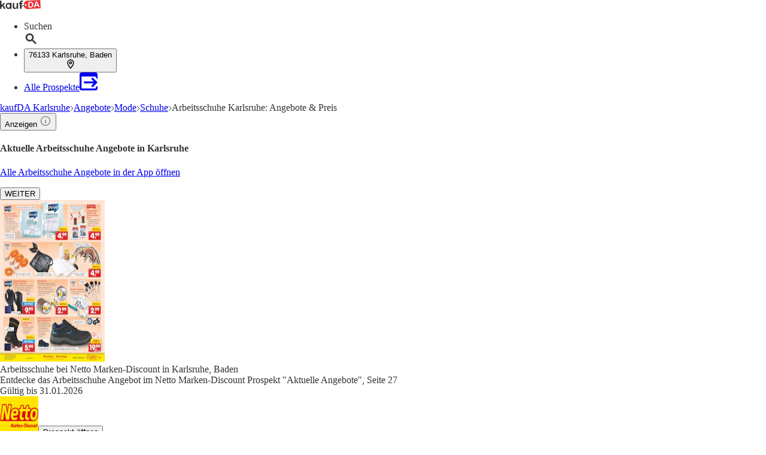

--- FILE ---
content_type: text/javascript
request_url: https://web-user-sdk.bonial.global/67f391694fd0cfa6101aba87d6731357999827e7/vendor-DD5rzQkd.js
body_size: 8316
content:
function e(e){return e&&e.__esModule&&Object.prototype.hasOwnProperty.call(e,"default")?e.default:e}var t,r={};var n=function(){if(t)return r;t=1;var e=Object.prototype.hasOwnProperty;function n(e){try{return decodeURIComponent(e.replace(/\+/g," "))}catch(e){return null}}function i(e){try{return encodeURIComponent(e)}catch(e){return null}}return r.stringify=function(t,r){r=r||"";var n,o,a=[];for(o in"string"!=typeof r&&(r="?"),t)if(e.call(t,o)){if((n=t[o])||null!=n&&!isNaN(n)||(n=""),o=i(o),n=i(n),null===o||null===n)continue;a.push(o+"="+n)}return a.length?r+a.join("&"):""},r.parse=function(e){for(var t,r=/([^=?#&]+)=?([^&]*)/g,i={};t=r.exec(e);){var o=n(t[1]),a=n(t[2]);null===o||null===a||o in i||(i[o]=a)}return i},r}();const i=e=>{let t;const r=new Set,n=(e,n)=>{const i="function"==typeof e?e(t):e;if(!Object.is(i,t)){const e=t;t=(null!=n?n:"object"!=typeof i||null===i)?i:Object.assign({},t,i),r.forEach((r=>r(t,e)))}},i=()=>t,o={setState:n,getState:i,getInitialState:()=>a,subscribe:e=>(r.add(e),()=>r.delete(e))},a=t=e(n,i,o);return o},o=e=>e?i(e):i;function a(e){return{all:e=e||new Map,on:function(t,r){var n=e.get(t);n?n.push(r):e.set(t,[r])},off:function(t,r){var n=e.get(t);n&&(r?n.splice(n.indexOf(r)>>>0,1):e.set(t,[]))},emit:function(t,r){var n=e.get(t);n&&n.slice().map((function(e){e(r)})),(n=e.get("*"))&&n.slice().map((function(e){e(t,r)}))}}}var s,u;var c=function(){if(u)return s;u=1;var e=function(e){return function(e){return!!e&&"object"==typeof e}(e)&&!function(e){var r=Object.prototype.toString.call(e);return"[object RegExp]"===r||"[object Date]"===r||function(e){return e.$$typeof===t}(e)}(e)},t="function"==typeof Symbol&&Symbol.for?Symbol.for("react.element"):60103;function r(e,t){return!1!==t.clone&&t.isMergeableObject(e)?c((r=e,Array.isArray(r)?[]:{}),e,t):e;var r}function n(e,t,n){return e.concat(t).map((function(e){return r(e,n)}))}function i(e){return Object.keys(e).concat(function(e){return Object.getOwnPropertySymbols?Object.getOwnPropertySymbols(e).filter((function(t){return Object.propertyIsEnumerable.call(e,t)})):[]}(e))}function o(e,t){try{return t in e}catch(e){return!1}}function a(e,t,n){var a={};return n.isMergeableObject(e)&&i(e).forEach((function(t){a[t]=r(e[t],n)})),i(t).forEach((function(i){(function(e,t){return o(e,t)&&!(Object.hasOwnProperty.call(e,t)&&Object.propertyIsEnumerable.call(e,t))})(e,i)||(o(e,i)&&n.isMergeableObject(t[i])?a[i]=function(e,t){if(!t.customMerge)return c;var r=t.customMerge(e);return"function"==typeof r?r:c}(i,n)(e[i],t[i],n):a[i]=r(t[i],n))})),a}function c(t,i,o){(o=o||{}).arrayMerge=o.arrayMerge||n,o.isMergeableObject=o.isMergeableObject||e,o.cloneUnlessOtherwiseSpecified=r;var s=Array.isArray(i);return s===Array.isArray(t)?s?o.arrayMerge(t,i,o):a(t,i,o):r(i,o)}return c.all=function(e,t){if(!Array.isArray(e))throw new Error("first argument should be an array");return e.reduce((function(e,r){return c(e,r,t)}),{})},s=c}(),d=e(c);const f=[];for(let e=0;e<256;++e)f.push((e+256).toString(16).slice(1));let l;const b=new Uint8Array(16);var g={randomUUID:"undefined"!=typeof crypto&&crypto.randomUUID&&crypto.randomUUID.bind(crypto)};function p(e,t,r){const n=(e=e||{}).random??e.rng?.()??function(){if(!l){if("undefined"==typeof crypto||!crypto.getRandomValues)throw new Error("crypto.getRandomValues() not supported. See https://github.com/uuidjs/uuid#getrandomvalues-not-supported");l=crypto.getRandomValues.bind(crypto)}return l(b)}();if(n.length<16)throw new Error("Random bytes length must be >= 16");return n[6]=15&n[6]|64,n[8]=63&n[8]|128,function(e,t=0){return(f[e[t+0]]+f[e[t+1]]+f[e[t+2]]+f[e[t+3]]+"-"+f[e[t+4]]+f[e[t+5]]+"-"+f[e[t+6]]+f[e[t+7]]+"-"+f[e[t+8]]+f[e[t+9]]+"-"+f[e[t+10]]+f[e[t+11]]+f[e[t+12]]+f[e[t+13]]+f[e[t+14]]+f[e[t+15]]).toLowerCase()}(n)}function h(e,t,r){return g.randomUUID&&!e?g.randomUUID():p(e)}var m,M={exports:{}};var v=e((m||(m=1,M.exports=function(e){var t={};function r(n){if(t[n])return t[n].exports;var i=t[n]={i:n,l:!1,exports:{}};return e[n].call(i.exports,i,i.exports,r),i.l=!0,i.exports}return r.m=e,r.c=t,r.d=function(e,t,n){r.o(e,t)||Object.defineProperty(e,t,{enumerable:!0,get:n})},r.r=function(e){"undefined"!=typeof Symbol&&Symbol.toStringTag&&Object.defineProperty(e,Symbol.toStringTag,{value:"Module"}),Object.defineProperty(e,"__esModule",{value:!0})},r.t=function(e,t){if(1&t&&(e=r(e)),8&t)return e;if(4&t&&"object"==typeof e&&e&&e.__esModule)return e;var n=Object.create(null);if(r.r(n),Object.defineProperty(n,"default",{enumerable:!0,value:e}),2&t&&"string"!=typeof e)for(var i in e)r.d(n,i,function(t){return e[t]}.bind(null,i));return n},r.n=function(e){var t=e&&e.__esModule?function(){return e.default}:function(){return e};return r.d(t,"a",t),t},r.o=function(e,t){return Object.prototype.hasOwnProperty.call(e,t)},r.p="",r(r.s=90)}({17:function(e,t,r){t.__esModule=!0,t.default=void 0;var n=r(18),i=function(){function e(){}return e.getFirstMatch=function(e,t){var r=t.match(e);return r&&r.length>0&&r[1]||""},e.getSecondMatch=function(e,t){var r=t.match(e);return r&&r.length>1&&r[2]||""},e.matchAndReturnConst=function(e,t,r){if(e.test(t))return r},e.getWindowsVersionName=function(e){switch(e){case"NT":return"NT";case"XP":case"NT 5.1":return"XP";case"NT 5.0":return"2000";case"NT 5.2":return"2003";case"NT 6.0":return"Vista";case"NT 6.1":return"7";case"NT 6.2":return"8";case"NT 6.3":return"8.1";case"NT 10.0":return"10";default:return}},e.getMacOSVersionName=function(e){var t=e.split(".").splice(0,2).map((function(e){return parseInt(e,10)||0}));t.push(0);var r=t[0],n=t[1];if(10===r)switch(n){case 5:return"Leopard";case 6:return"Snow Leopard";case 7:return"Lion";case 8:return"Mountain Lion";case 9:return"Mavericks";case 10:return"Yosemite";case 11:return"El Capitan";case 12:return"Sierra";case 13:return"High Sierra";case 14:return"Mojave";case 15:return"Catalina";default:return}switch(r){case 11:return"Big Sur";case 12:return"Monterey";case 13:return"Ventura";case 14:return"Sonoma";case 15:return"Sequoia";default:return}},e.getAndroidVersionName=function(e){var t=e.split(".").splice(0,2).map((function(e){return parseInt(e,10)||0}));if(t.push(0),!(1===t[0]&&t[1]<5))return 1===t[0]&&t[1]<6?"Cupcake":1===t[0]&&t[1]>=6?"Donut":2===t[0]&&t[1]<2?"Eclair":2===t[0]&&2===t[1]?"Froyo":2===t[0]&&t[1]>2?"Gingerbread":3===t[0]?"Honeycomb":4===t[0]&&t[1]<1?"Ice Cream Sandwich":4===t[0]&&t[1]<4?"Jelly Bean":4===t[0]&&t[1]>=4?"KitKat":5===t[0]?"Lollipop":6===t[0]?"Marshmallow":7===t[0]?"Nougat":8===t[0]?"Oreo":9===t[0]?"Pie":void 0},e.getVersionPrecision=function(e){return e.split(".").length},e.compareVersions=function(t,r,n){void 0===n&&(n=!1);var i=e.getVersionPrecision(t),o=e.getVersionPrecision(r),a=Math.max(i,o),s=0,u=e.map([t,r],(function(t){var r=a-e.getVersionPrecision(t),n=t+new Array(r+1).join(".0");return e.map(n.split("."),(function(e){return new Array(20-e.length).join("0")+e})).reverse()}));for(n&&(s=a-Math.min(i,o)),a-=1;a>=s;){if(u[0][a]>u[1][a])return 1;if(u[0][a]===u[1][a]){if(a===s)return 0;a-=1}else if(u[0][a]<u[1][a])return-1}},e.map=function(e,t){var r,n=[];if(Array.prototype.map)return Array.prototype.map.call(e,t);for(r=0;r<e.length;r+=1)n.push(t(e[r]));return n},e.find=function(e,t){var r,n;if(Array.prototype.find)return Array.prototype.find.call(e,t);for(r=0,n=e.length;r<n;r+=1){var i=e[r];if(t(i,r))return i}},e.assign=function(e){for(var t,r,n=e,i=arguments.length,o=new Array(i>1?i-1:0),a=1;a<i;a++)o[a-1]=arguments[a];if(Object.assign)return Object.assign.apply(Object,[e].concat(o));var s=function(){var e=o[t];"object"==typeof e&&null!==e&&Object.keys(e).forEach((function(t){n[t]=e[t]}))};for(t=0,r=o.length;t<r;t+=1)s();return e},e.getBrowserAlias=function(e){return n.BROWSER_ALIASES_MAP[e]},e.getBrowserTypeByAlias=function(e){return n.BROWSER_MAP[e]||""},e}();t.default=i,e.exports=t.default},18:function(e,t,r){t.__esModule=!0,t.ENGINE_MAP=t.OS_MAP=t.PLATFORMS_MAP=t.BROWSER_MAP=t.BROWSER_ALIASES_MAP=void 0,t.BROWSER_ALIASES_MAP={AmazonBot:"amazonbot","Amazon Silk":"amazon_silk","Android Browser":"android",BaiduSpider:"baiduspider",Bada:"bada",BingCrawler:"bingcrawler",BlackBerry:"blackberry","ChatGPT-User":"chatgpt_user",Chrome:"chrome",ClaudeBot:"claudebot",Chromium:"chromium",Diffbot:"diffbot",DuckDuckBot:"duckduckbot",Electron:"electron",Epiphany:"epiphany",FacebookExternalHit:"facebookexternalhit",Firefox:"firefox",Focus:"focus",Generic:"generic","Google Search":"google_search",Googlebot:"googlebot",GPTBot:"gptbot","Internet Explorer":"ie",InternetArchiveCrawler:"internetarchivecrawler","K-Meleon":"k_meleon",LibreWolf:"librewolf",Maxthon:"maxthon","Meta-ExternalAds":"meta_externalads","Meta-ExternalAgent":"meta_externalagent","Meta-ExternalFetcher":"meta_externalfetcher","Meta-WebIndexer":"meta_webindexer","Microsoft Edge":"edge","MZ Browser":"mz","NAVER Whale Browser":"naver","OAI-SearchBot":"oai_searchbot",Omgilibot:"omgilibot",Opera:"opera","Opera Coast":"opera_coast","Pale Moon":"pale_moon",PerplexityBot:"perplexitybot","Perplexity-User":"perplexity_user",PhantomJS:"phantomjs",PingdomBot:"pingdombot",Puffin:"puffin",QQ:"qq",QQLite:"qqlite",QupZilla:"qupzilla",Roku:"roku",Safari:"safari",Sailfish:"sailfish","Samsung Internet for Android":"samsung_internet",SeaMonkey:"seamonkey",Sleipnir:"sleipnir","Sogou Browser":"sogou",Swing:"swing",Tizen:"tizen","UC Browser":"uc",Vivaldi:"vivaldi","WebOS Browser":"webos",WeChat:"wechat",YahooSlurp:"yahooslurp","Yandex Browser":"yandex",YandexBot:"yandexbot",YouBot:"youbot"},t.BROWSER_MAP={amazonbot:"AmazonBot",amazon_silk:"Amazon Silk",android:"Android Browser",baiduspider:"BaiduSpider",bada:"Bada",bingcrawler:"BingCrawler",blackberry:"BlackBerry",chatgpt_user:"ChatGPT-User",chrome:"Chrome",claudebot:"ClaudeBot",chromium:"Chromium",diffbot:"Diffbot",duckduckbot:"DuckDuckBot",edge:"Microsoft Edge",electron:"Electron",epiphany:"Epiphany",facebookexternalhit:"FacebookExternalHit",firefox:"Firefox",focus:"Focus",generic:"Generic",google_search:"Google Search",googlebot:"Googlebot",gptbot:"GPTBot",ie:"Internet Explorer",internetarchivecrawler:"InternetArchiveCrawler",k_meleon:"K-Meleon",librewolf:"LibreWolf",maxthon:"Maxthon",meta_externalads:"Meta-ExternalAds",meta_externalagent:"Meta-ExternalAgent",meta_externalfetcher:"Meta-ExternalFetcher",meta_webindexer:"Meta-WebIndexer",mz:"MZ Browser",naver:"NAVER Whale Browser",oai_searchbot:"OAI-SearchBot",omgilibot:"Omgilibot",opera:"Opera",opera_coast:"Opera Coast",pale_moon:"Pale Moon",perplexitybot:"PerplexityBot",perplexity_user:"Perplexity-User",phantomjs:"PhantomJS",pingdombot:"PingdomBot",puffin:"Puffin",qq:"QQ Browser",qqlite:"QQ Browser Lite",qupzilla:"QupZilla",roku:"Roku",safari:"Safari",sailfish:"Sailfish",samsung_internet:"Samsung Internet for Android",seamonkey:"SeaMonkey",sleipnir:"Sleipnir",sogou:"Sogou Browser",swing:"Swing",tizen:"Tizen",uc:"UC Browser",vivaldi:"Vivaldi",webos:"WebOS Browser",wechat:"WeChat",yahooslurp:"YahooSlurp",yandex:"Yandex Browser",yandexbot:"YandexBot",youbot:"YouBot"},t.PLATFORMS_MAP={bot:"bot",desktop:"desktop",mobile:"mobile",tablet:"tablet",tv:"tv"},t.OS_MAP={Android:"Android",Bada:"Bada",BlackBerry:"BlackBerry",ChromeOS:"Chrome OS",HarmonyOS:"HarmonyOS",iOS:"iOS",Linux:"Linux",MacOS:"macOS",PlayStation4:"PlayStation 4",Roku:"Roku",Tizen:"Tizen",WebOS:"WebOS",Windows:"Windows",WindowsPhone:"Windows Phone"},t.ENGINE_MAP={Blink:"Blink",EdgeHTML:"EdgeHTML",Gecko:"Gecko",Presto:"Presto",Trident:"Trident",WebKit:"WebKit"}},90:function(e,t,r){t.__esModule=!0,t.default=void 0;var n,i=(n=r(91))&&n.__esModule?n:{default:n},o=r(18);function a(e,t){for(var r=0;r<t.length;r++){var n=t[r];n.enumerable=n.enumerable||!1,n.configurable=!0,"value"in n&&(n.writable=!0),Object.defineProperty(e,n.key,n)}}var s=function(){function e(){}var t,r,n;return e.getParser=function(e,t){if(void 0===t&&(t=!1),"string"!=typeof e)throw new Error("UserAgent should be a string");return new i.default(e,t)},e.parse=function(e){return new i.default(e).getResult()},t=e,n=[{key:"BROWSER_MAP",get:function(){return o.BROWSER_MAP}},{key:"ENGINE_MAP",get:function(){return o.ENGINE_MAP}},{key:"OS_MAP",get:function(){return o.OS_MAP}},{key:"PLATFORMS_MAP",get:function(){return o.PLATFORMS_MAP}}],(r=null)&&a(t.prototype,r),n&&a(t,n),e}();t.default=s,e.exports=t.default},91:function(e,t,r){t.__esModule=!0,t.default=void 0;var n=u(r(92)),i=u(r(93)),o=u(r(94)),a=u(r(95)),s=u(r(17));function u(e){return e&&e.__esModule?e:{default:e}}var c=function(){function e(e,t){if(void 0===t&&(t=!1),null==e||""===e)throw new Error("UserAgent parameter can't be empty");this._ua=e,this.parsedResult={},!0!==t&&this.parse()}var t=e.prototype;return t.getUA=function(){return this._ua},t.test=function(e){return e.test(this._ua)},t.parseBrowser=function(){var e=this;this.parsedResult.browser={};var t=s.default.find(n.default,(function(t){if("function"==typeof t.test)return t.test(e);if(Array.isArray(t.test))return t.test.some((function(t){return e.test(t)}));throw new Error("Browser's test function is not valid")}));return t&&(this.parsedResult.browser=t.describe(this.getUA())),this.parsedResult.browser},t.getBrowser=function(){return this.parsedResult.browser?this.parsedResult.browser:this.parseBrowser()},t.getBrowserName=function(e){return e?String(this.getBrowser().name).toLowerCase()||"":this.getBrowser().name||""},t.getBrowserVersion=function(){return this.getBrowser().version},t.getOS=function(){return this.parsedResult.os?this.parsedResult.os:this.parseOS()},t.parseOS=function(){var e=this;this.parsedResult.os={};var t=s.default.find(i.default,(function(t){if("function"==typeof t.test)return t.test(e);if(Array.isArray(t.test))return t.test.some((function(t){return e.test(t)}));throw new Error("Browser's test function is not valid")}));return t&&(this.parsedResult.os=t.describe(this.getUA())),this.parsedResult.os},t.getOSName=function(e){var t=this.getOS().name;return e?String(t).toLowerCase()||"":t||""},t.getOSVersion=function(){return this.getOS().version},t.getPlatform=function(){return this.parsedResult.platform?this.parsedResult.platform:this.parsePlatform()},t.getPlatformType=function(e){void 0===e&&(e=!1);var t=this.getPlatform().type;return e?String(t).toLowerCase()||"":t||""},t.parsePlatform=function(){var e=this;this.parsedResult.platform={};var t=s.default.find(o.default,(function(t){if("function"==typeof t.test)return t.test(e);if(Array.isArray(t.test))return t.test.some((function(t){return e.test(t)}));throw new Error("Browser's test function is not valid")}));return t&&(this.parsedResult.platform=t.describe(this.getUA())),this.parsedResult.platform},t.getEngine=function(){return this.parsedResult.engine?this.parsedResult.engine:this.parseEngine()},t.getEngineName=function(e){return e?String(this.getEngine().name).toLowerCase()||"":this.getEngine().name||""},t.parseEngine=function(){var e=this;this.parsedResult.engine={};var t=s.default.find(a.default,(function(t){if("function"==typeof t.test)return t.test(e);if(Array.isArray(t.test))return t.test.some((function(t){return e.test(t)}));throw new Error("Browser's test function is not valid")}));return t&&(this.parsedResult.engine=t.describe(this.getUA())),this.parsedResult.engine},t.parse=function(){return this.parseBrowser(),this.parseOS(),this.parsePlatform(),this.parseEngine(),this},t.getResult=function(){return s.default.assign({},this.parsedResult)},t.satisfies=function(e){var t=this,r={},n=0,i={},o=0;if(Object.keys(e).forEach((function(t){var a=e[t];"string"==typeof a?(i[t]=a,o+=1):"object"==typeof a&&(r[t]=a,n+=1)})),n>0){var a=Object.keys(r),u=s.default.find(a,(function(e){return t.isOS(e)}));if(u){var c=this.satisfies(r[u]);if(void 0!==c)return c}var d=s.default.find(a,(function(e){return t.isPlatform(e)}));if(d){var f=this.satisfies(r[d]);if(void 0!==f)return f}}if(o>0){var l=Object.keys(i),b=s.default.find(l,(function(e){return t.isBrowser(e,!0)}));if(void 0!==b)return this.compareVersion(i[b])}},t.isBrowser=function(e,t){void 0===t&&(t=!1);var r=this.getBrowserName().toLowerCase(),n=e.toLowerCase(),i=s.default.getBrowserTypeByAlias(n);return t&&i&&(n=i.toLowerCase()),n===r},t.compareVersion=function(e){var t=[0],r=e,n=!1,i=this.getBrowserVersion();if("string"==typeof i)return">"===e[0]||"<"===e[0]?(r=e.substr(1),"="===e[1]?(n=!0,r=e.substr(2)):t=[],">"===e[0]?t.push(1):t.push(-1)):"="===e[0]?r=e.substr(1):"~"===e[0]&&(n=!0,r=e.substr(1)),t.indexOf(s.default.compareVersions(i,r,n))>-1},t.isOS=function(e){return this.getOSName(!0)===String(e).toLowerCase()},t.isPlatform=function(e){return this.getPlatformType(!0)===String(e).toLowerCase()},t.isEngine=function(e){return this.getEngineName(!0)===String(e).toLowerCase()},t.is=function(e,t){return void 0===t&&(t=!1),this.isBrowser(e,t)||this.isOS(e)||this.isPlatform(e)},t.some=function(e){var t=this;return void 0===e&&(e=[]),e.some((function(e){return t.is(e)}))},e}();t.default=c,e.exports=t.default},92:function(e,t,r){t.__esModule=!0,t.default=void 0;var n,i=(n=r(17))&&n.__esModule?n:{default:n},o=/version\/(\d+(\.?_?\d+)+)/i,a=[{test:[/gptbot/i],describe:function(e){var t={name:"GPTBot"},r=i.default.getFirstMatch(/gptbot\/(\d+(\.\d+)+)/i,e)||i.default.getFirstMatch(o,e);return r&&(t.version=r),t}},{test:[/chatgpt-user/i],describe:function(e){var t={name:"ChatGPT-User"},r=i.default.getFirstMatch(/chatgpt-user\/(\d+(\.\d+)+)/i,e)||i.default.getFirstMatch(o,e);return r&&(t.version=r),t}},{test:[/oai-searchbot/i],describe:function(e){var t={name:"OAI-SearchBot"},r=i.default.getFirstMatch(/oai-searchbot\/(\d+(\.\d+)+)/i,e)||i.default.getFirstMatch(o,e);return r&&(t.version=r),t}},{test:[/claudebot/i,/claude-web/i,/claude-user/i,/claude-searchbot/i],describe:function(e){var t={name:"ClaudeBot"},r=i.default.getFirstMatch(/(?:claudebot|claude-web|claude-user|claude-searchbot)\/(\d+(\.\d+)+)/i,e)||i.default.getFirstMatch(o,e);return r&&(t.version=r),t}},{test:[/omgilibot/i,/webzio-extended/i],describe:function(e){var t={name:"Omgilibot"},r=i.default.getFirstMatch(/(?:omgilibot|webzio-extended)\/(\d+(\.\d+)+)/i,e)||i.default.getFirstMatch(o,e);return r&&(t.version=r),t}},{test:[/diffbot/i],describe:function(e){var t={name:"Diffbot"},r=i.default.getFirstMatch(/diffbot\/(\d+(\.\d+)+)/i,e)||i.default.getFirstMatch(o,e);return r&&(t.version=r),t}},{test:[/perplexitybot/i],describe:function(e){var t={name:"PerplexityBot"},r=i.default.getFirstMatch(/perplexitybot\/(\d+(\.\d+)+)/i,e)||i.default.getFirstMatch(o,e);return r&&(t.version=r),t}},{test:[/perplexity-user/i],describe:function(e){var t={name:"Perplexity-User"},r=i.default.getFirstMatch(/perplexity-user\/(\d+(\.\d+)+)/i,e)||i.default.getFirstMatch(o,e);return r&&(t.version=r),t}},{test:[/youbot/i],describe:function(e){var t={name:"YouBot"},r=i.default.getFirstMatch(/youbot\/(\d+(\.\d+)+)/i,e)||i.default.getFirstMatch(o,e);return r&&(t.version=r),t}},{test:[/meta-webindexer/i],describe:function(e){var t={name:"Meta-WebIndexer"},r=i.default.getFirstMatch(/meta-webindexer\/(\d+(\.\d+)+)/i,e)||i.default.getFirstMatch(o,e);return r&&(t.version=r),t}},{test:[/meta-externalads/i],describe:function(e){var t={name:"Meta-ExternalAds"},r=i.default.getFirstMatch(/meta-externalads\/(\d+(\.\d+)+)/i,e)||i.default.getFirstMatch(o,e);return r&&(t.version=r),t}},{test:[/meta-externalagent/i],describe:function(e){var t={name:"Meta-ExternalAgent"},r=i.default.getFirstMatch(/meta-externalagent\/(\d+(\.\d+)+)/i,e)||i.default.getFirstMatch(o,e);return r&&(t.version=r),t}},{test:[/meta-externalfetcher/i],describe:function(e){var t={name:"Meta-ExternalFetcher"},r=i.default.getFirstMatch(/meta-externalfetcher\/(\d+(\.\d+)+)/i,e)||i.default.getFirstMatch(o,e);return r&&(t.version=r),t}},{test:[/googlebot/i],describe:function(e){var t={name:"Googlebot"},r=i.default.getFirstMatch(/googlebot\/(\d+(\.\d+))/i,e)||i.default.getFirstMatch(o,e);return r&&(t.version=r),t}},{test:[/amazonbot/i],describe:function(e){var t={name:"AmazonBot"},r=i.default.getFirstMatch(/amazonbot\/(\d+(\.\d+)+)/i,e)||i.default.getFirstMatch(o,e);return r&&(t.version=r),t}},{test:[/bingbot/i],describe:function(e){var t={name:"BingCrawler"},r=i.default.getFirstMatch(/bingbot\/(\d+(\.\d+)+)/i,e)||i.default.getFirstMatch(o,e);return r&&(t.version=r),t}},{test:[/baiduspider/i],describe:function(e){var t={name:"BaiduSpider"},r=i.default.getFirstMatch(/baiduspider\/(\d+(\.\d+)+)/i,e)||i.default.getFirstMatch(o,e);return r&&(t.version=r),t}},{test:[/duckduckbot/i],describe:function(e){var t={name:"DuckDuckBot"},r=i.default.getFirstMatch(/duckduckbot\/(\d+(\.\d+)+)/i,e)||i.default.getFirstMatch(o,e);return r&&(t.version=r),t}},{test:[/ia_archiver/i],describe:function(e){var t={name:"InternetArchiveCrawler"},r=i.default.getFirstMatch(/ia_archiver\/(\d+(\.\d+)+)/i,e)||i.default.getFirstMatch(o,e);return r&&(t.version=r),t}},{test:[/facebookexternalhit/i,/facebookcatalog/i],describe:function(){return{name:"FacebookExternalHit"}}},{test:[/yahoo!?[\s/]*slurp/i],describe:function(){return{name:"YahooSlurp"}}},{test:[/yandexbot/i,/yandexmobilebot/i],describe:function(){return{name:"YandexBot"}}},{test:[/pingdom/i],describe:function(){return{name:"PingdomBot"}}},{test:[/opera/i],describe:function(e){var t={name:"Opera"},r=i.default.getFirstMatch(o,e)||i.default.getFirstMatch(/(?:opera)[\s/](\d+(\.?_?\d+)+)/i,e);return r&&(t.version=r),t}},{test:[/opr\/|opios/i],describe:function(e){var t={name:"Opera"},r=i.default.getFirstMatch(/(?:opr|opios)[\s/](\S+)/i,e)||i.default.getFirstMatch(o,e);return r&&(t.version=r),t}},{test:[/SamsungBrowser/i],describe:function(e){var t={name:"Samsung Internet for Android"},r=i.default.getFirstMatch(o,e)||i.default.getFirstMatch(/(?:SamsungBrowser)[\s/](\d+(\.?_?\d+)+)/i,e);return r&&(t.version=r),t}},{test:[/Whale/i],describe:function(e){var t={name:"NAVER Whale Browser"},r=i.default.getFirstMatch(o,e)||i.default.getFirstMatch(/(?:whale)[\s/](\d+(?:\.\d+)+)/i,e);return r&&(t.version=r),t}},{test:[/PaleMoon/i],describe:function(e){var t={name:"Pale Moon"},r=i.default.getFirstMatch(o,e)||i.default.getFirstMatch(/(?:PaleMoon)[\s/](\d+(?:\.\d+)+)/i,e);return r&&(t.version=r),t}},{test:[/MZBrowser/i],describe:function(e){var t={name:"MZ Browser"},r=i.default.getFirstMatch(/(?:MZBrowser)[\s/](\d+(?:\.\d+)+)/i,e)||i.default.getFirstMatch(o,e);return r&&(t.version=r),t}},{test:[/focus/i],describe:function(e){var t={name:"Focus"},r=i.default.getFirstMatch(/(?:focus)[\s/](\d+(?:\.\d+)+)/i,e)||i.default.getFirstMatch(o,e);return r&&(t.version=r),t}},{test:[/swing/i],describe:function(e){var t={name:"Swing"},r=i.default.getFirstMatch(/(?:swing)[\s/](\d+(?:\.\d+)+)/i,e)||i.default.getFirstMatch(o,e);return r&&(t.version=r),t}},{test:[/coast/i],describe:function(e){var t={name:"Opera Coast"},r=i.default.getFirstMatch(o,e)||i.default.getFirstMatch(/(?:coast)[\s/](\d+(\.?_?\d+)+)/i,e);return r&&(t.version=r),t}},{test:[/opt\/\d+(?:.?_?\d+)+/i],describe:function(e){var t={name:"Opera Touch"},r=i.default.getFirstMatch(/(?:opt)[\s/](\d+(\.?_?\d+)+)/i,e)||i.default.getFirstMatch(o,e);return r&&(t.version=r),t}},{test:[/yabrowser/i],describe:function(e){var t={name:"Yandex Browser"},r=i.default.getFirstMatch(/(?:yabrowser)[\s/](\d+(\.?_?\d+)+)/i,e)||i.default.getFirstMatch(o,e);return r&&(t.version=r),t}},{test:[/ucbrowser/i],describe:function(e){var t={name:"UC Browser"},r=i.default.getFirstMatch(o,e)||i.default.getFirstMatch(/(?:ucbrowser)[\s/](\d+(\.?_?\d+)+)/i,e);return r&&(t.version=r),t}},{test:[/Maxthon|mxios/i],describe:function(e){var t={name:"Maxthon"},r=i.default.getFirstMatch(o,e)||i.default.getFirstMatch(/(?:Maxthon|mxios)[\s/](\d+(\.?_?\d+)+)/i,e);return r&&(t.version=r),t}},{test:[/epiphany/i],describe:function(e){var t={name:"Epiphany"},r=i.default.getFirstMatch(o,e)||i.default.getFirstMatch(/(?:epiphany)[\s/](\d+(\.?_?\d+)+)/i,e);return r&&(t.version=r),t}},{test:[/puffin/i],describe:function(e){var t={name:"Puffin"},r=i.default.getFirstMatch(o,e)||i.default.getFirstMatch(/(?:puffin)[\s/](\d+(\.?_?\d+)+)/i,e);return r&&(t.version=r),t}},{test:[/sleipnir/i],describe:function(e){var t={name:"Sleipnir"},r=i.default.getFirstMatch(o,e)||i.default.getFirstMatch(/(?:sleipnir)[\s/](\d+(\.?_?\d+)+)/i,e);return r&&(t.version=r),t}},{test:[/k-meleon/i],describe:function(e){var t={name:"K-Meleon"},r=i.default.getFirstMatch(o,e)||i.default.getFirstMatch(/(?:k-meleon)[\s/](\d+(\.?_?\d+)+)/i,e);return r&&(t.version=r),t}},{test:[/micromessenger/i],describe:function(e){var t={name:"WeChat"},r=i.default.getFirstMatch(/(?:micromessenger)[\s/](\d+(\.?_?\d+)+)/i,e)||i.default.getFirstMatch(o,e);return r&&(t.version=r),t}},{test:[/qqbrowser/i],describe:function(e){var t={name:/qqbrowserlite/i.test(e)?"QQ Browser Lite":"QQ Browser"},r=i.default.getFirstMatch(/(?:qqbrowserlite|qqbrowser)[/](\d+(\.?_?\d+)+)/i,e)||i.default.getFirstMatch(o,e);return r&&(t.version=r),t}},{test:[/msie|trident/i],describe:function(e){var t={name:"Internet Explorer"},r=i.default.getFirstMatch(/(?:msie |rv:)(\d+(\.?_?\d+)+)/i,e);return r&&(t.version=r),t}},{test:[/\sedg\//i],describe:function(e){var t={name:"Microsoft Edge"},r=i.default.getFirstMatch(/\sedg\/(\d+(\.?_?\d+)+)/i,e);return r&&(t.version=r),t}},{test:[/edg([ea]|ios)/i],describe:function(e){var t={name:"Microsoft Edge"},r=i.default.getSecondMatch(/edg([ea]|ios)\/(\d+(\.?_?\d+)+)/i,e);return r&&(t.version=r),t}},{test:[/vivaldi/i],describe:function(e){var t={name:"Vivaldi"},r=i.default.getFirstMatch(/vivaldi\/(\d+(\.?_?\d+)+)/i,e);return r&&(t.version=r),t}},{test:[/seamonkey/i],describe:function(e){var t={name:"SeaMonkey"},r=i.default.getFirstMatch(/seamonkey\/(\d+(\.?_?\d+)+)/i,e);return r&&(t.version=r),t}},{test:[/sailfish/i],describe:function(e){var t={name:"Sailfish"},r=i.default.getFirstMatch(/sailfish\s?browser\/(\d+(\.\d+)?)/i,e);return r&&(t.version=r),t}},{test:[/silk/i],describe:function(e){var t={name:"Amazon Silk"},r=i.default.getFirstMatch(/silk\/(\d+(\.?_?\d+)+)/i,e);return r&&(t.version=r),t}},{test:[/phantom/i],describe:function(e){var t={name:"PhantomJS"},r=i.default.getFirstMatch(/phantomjs\/(\d+(\.?_?\d+)+)/i,e);return r&&(t.version=r),t}},{test:[/slimerjs/i],describe:function(e){var t={name:"SlimerJS"},r=i.default.getFirstMatch(/slimerjs\/(\d+(\.?_?\d+)+)/i,e);return r&&(t.version=r),t}},{test:[/blackberry|\bbb\d+/i,/rim\stablet/i],describe:function(e){var t={name:"BlackBerry"},r=i.default.getFirstMatch(o,e)||i.default.getFirstMatch(/blackberry[\d]+\/(\d+(\.?_?\d+)+)/i,e);return r&&(t.version=r),t}},{test:[/(web|hpw)[o0]s/i],describe:function(e){var t={name:"WebOS Browser"},r=i.default.getFirstMatch(o,e)||i.default.getFirstMatch(/w(?:eb)?[o0]sbrowser\/(\d+(\.?_?\d+)+)/i,e);return r&&(t.version=r),t}},{test:[/bada/i],describe:function(e){var t={name:"Bada"},r=i.default.getFirstMatch(/dolfin\/(\d+(\.?_?\d+)+)/i,e);return r&&(t.version=r),t}},{test:[/tizen/i],describe:function(e){var t={name:"Tizen"},r=i.default.getFirstMatch(/(?:tizen\s?)?browser\/(\d+(\.?_?\d+)+)/i,e)||i.default.getFirstMatch(o,e);return r&&(t.version=r),t}},{test:[/qupzilla/i],describe:function(e){var t={name:"QupZilla"},r=i.default.getFirstMatch(/(?:qupzilla)[\s/](\d+(\.?_?\d+)+)/i,e)||i.default.getFirstMatch(o,e);return r&&(t.version=r),t}},{test:[/librewolf/i],describe:function(e){var t={name:"LibreWolf"},r=i.default.getFirstMatch(/(?:librewolf)[\s/](\d+(\.?_?\d+)+)/i,e);return r&&(t.version=r),t}},{test:[/firefox|iceweasel|fxios/i],describe:function(e){var t={name:"Firefox"},r=i.default.getFirstMatch(/(?:firefox|iceweasel|fxios)[\s/](\d+(\.?_?\d+)+)/i,e);return r&&(t.version=r),t}},{test:[/electron/i],describe:function(e){var t={name:"Electron"},r=i.default.getFirstMatch(/(?:electron)\/(\d+(\.?_?\d+)+)/i,e);return r&&(t.version=r),t}},{test:[/sogoumobilebrowser/i,/metasr/i,/se 2\.[x]/i],describe:function(e){var t={name:"Sogou Browser"},r=i.default.getFirstMatch(/(?:sogoumobilebrowser)[\s/](\d+(\.?_?\d+)+)/i,e),n=i.default.getFirstMatch(/(?:chrome|crios|crmo)\/(\d+(\.?_?\d+)+)/i,e),o=i.default.getFirstMatch(/se ([\d.]+)x/i,e),a=r||n||o;return a&&(t.version=a),t}},{test:[/MiuiBrowser/i],describe:function(e){var t={name:"Miui"},r=i.default.getFirstMatch(/(?:MiuiBrowser)[\s/](\d+(\.?_?\d+)+)/i,e);return r&&(t.version=r),t}},{test:[/chromium/i],describe:function(e){var t={name:"Chromium"},r=i.default.getFirstMatch(/(?:chromium)[\s/](\d+(\.?_?\d+)+)/i,e)||i.default.getFirstMatch(o,e);return r&&(t.version=r),t}},{test:[/chrome|crios|crmo/i],describe:function(e){var t={name:"Chrome"},r=i.default.getFirstMatch(/(?:chrome|crios|crmo)\/(\d+(\.?_?\d+)+)/i,e);return r&&(t.version=r),t}},{test:[/GSA/i],describe:function(e){var t={name:"Google Search"},r=i.default.getFirstMatch(/(?:GSA)\/(\d+(\.?_?\d+)+)/i,e);return r&&(t.version=r),t}},{test:function(e){var t=!e.test(/like android/i),r=e.test(/android/i);return t&&r},describe:function(e){var t={name:"Android Browser"},r=i.default.getFirstMatch(o,e);return r&&(t.version=r),t}},{test:[/playstation 4/i],describe:function(e){var t={name:"PlayStation 4"},r=i.default.getFirstMatch(o,e);return r&&(t.version=r),t}},{test:[/safari|applewebkit/i],describe:function(e){var t={name:"Safari"},r=i.default.getFirstMatch(o,e);return r&&(t.version=r),t}},{test:[/.*/i],describe:function(e){var t=-1!==e.search("\\(")?/^(.*)\/(.*)[ \t]\((.*)/:/^(.*)\/(.*) /;return{name:i.default.getFirstMatch(t,e),version:i.default.getSecondMatch(t,e)}}}];t.default=a,e.exports=t.default},93:function(e,t,r){t.__esModule=!0,t.default=void 0;var n,i=(n=r(17))&&n.__esModule?n:{default:n},o=r(18),a=[{test:[/Roku\/DVP/],describe:function(e){var t=i.default.getFirstMatch(/Roku\/DVP-(\d+\.\d+)/i,e);return{name:o.OS_MAP.Roku,version:t}}},{test:[/windows phone/i],describe:function(e){var t=i.default.getFirstMatch(/windows phone (?:os)?\s?(\d+(\.\d+)*)/i,e);return{name:o.OS_MAP.WindowsPhone,version:t}}},{test:[/windows /i],describe:function(e){var t=i.default.getFirstMatch(/Windows ((NT|XP)( \d\d?.\d)?)/i,e),r=i.default.getWindowsVersionName(t);return{name:o.OS_MAP.Windows,version:t,versionName:r}}},{test:[/Macintosh(.*?) FxiOS(.*?)\//],describe:function(e){var t={name:o.OS_MAP.iOS},r=i.default.getSecondMatch(/(Version\/)(\d[\d.]+)/,e);return r&&(t.version=r),t}},{test:[/macintosh/i],describe:function(e){var t=i.default.getFirstMatch(/mac os x (\d+(\.?_?\d+)+)/i,e).replace(/[_\s]/g,"."),r=i.default.getMacOSVersionName(t),n={name:o.OS_MAP.MacOS,version:t};return r&&(n.versionName=r),n}},{test:[/(ipod|iphone|ipad)/i],describe:function(e){var t=i.default.getFirstMatch(/os (\d+([_\s]\d+)*) like mac os x/i,e).replace(/[_\s]/g,".");return{name:o.OS_MAP.iOS,version:t}}},{test:[/OpenHarmony/i],describe:function(e){var t=i.default.getFirstMatch(/OpenHarmony\s+(\d+(\.\d+)*)/i,e);return{name:o.OS_MAP.HarmonyOS,version:t}}},{test:function(e){var t=!e.test(/like android/i),r=e.test(/android/i);return t&&r},describe:function(e){var t=i.default.getFirstMatch(/android[\s/-](\d+(\.\d+)*)/i,e),r=i.default.getAndroidVersionName(t),n={name:o.OS_MAP.Android,version:t};return r&&(n.versionName=r),n}},{test:[/(web|hpw)[o0]s/i],describe:function(e){var t=i.default.getFirstMatch(/(?:web|hpw)[o0]s\/(\d+(\.\d+)*)/i,e),r={name:o.OS_MAP.WebOS};return t&&t.length&&(r.version=t),r}},{test:[/blackberry|\bbb\d+/i,/rim\stablet/i],describe:function(e){var t=i.default.getFirstMatch(/rim\stablet\sos\s(\d+(\.\d+)*)/i,e)||i.default.getFirstMatch(/blackberry\d+\/(\d+([_\s]\d+)*)/i,e)||i.default.getFirstMatch(/\bbb(\d+)/i,e);return{name:o.OS_MAP.BlackBerry,version:t}}},{test:[/bada/i],describe:function(e){var t=i.default.getFirstMatch(/bada\/(\d+(\.\d+)*)/i,e);return{name:o.OS_MAP.Bada,version:t}}},{test:[/tizen/i],describe:function(e){var t=i.default.getFirstMatch(/tizen[/\s](\d+(\.\d+)*)/i,e);return{name:o.OS_MAP.Tizen,version:t}}},{test:[/linux/i],describe:function(){return{name:o.OS_MAP.Linux}}},{test:[/CrOS/],describe:function(){return{name:o.OS_MAP.ChromeOS}}},{test:[/PlayStation 4/],describe:function(e){var t=i.default.getFirstMatch(/PlayStation 4[/\s](\d+(\.\d+)*)/i,e);return{name:o.OS_MAP.PlayStation4,version:t}}}];t.default=a,e.exports=t.default},94:function(e,t,r){t.__esModule=!0,t.default=void 0;var n,i=(n=r(17))&&n.__esModule?n:{default:n},o=r(18),a=[{test:[/googlebot/i],describe:function(){return{type:o.PLATFORMS_MAP.bot,vendor:"Google"}}},{test:[/amazonbot/i],describe:function(){return{type:o.PLATFORMS_MAP.bot,vendor:"Amazon"}}},{test:[/gptbot/i],describe:function(){return{type:o.PLATFORMS_MAP.bot,vendor:"OpenAI"}}},{test:[/chatgpt-user/i],describe:function(){return{type:o.PLATFORMS_MAP.bot,vendor:"OpenAI"}}},{test:[/oai-searchbot/i],describe:function(){return{type:o.PLATFORMS_MAP.bot,vendor:"OpenAI"}}},{test:[/baiduspider/i],describe:function(){return{type:o.PLATFORMS_MAP.bot,vendor:"Baidu"}}},{test:[/bingbot/i],describe:function(){return{type:o.PLATFORMS_MAP.bot,vendor:"Bing"}}},{test:[/duckduckbot/i],describe:function(){return{type:o.PLATFORMS_MAP.bot,vendor:"DuckDuckGo"}}},{test:[/claudebot/i,/claude-web/i,/claude-user/i,/claude-searchbot/i],describe:function(){return{type:o.PLATFORMS_MAP.bot,vendor:"Anthropic"}}},{test:[/omgilibot/i,/webzio-extended/i],describe:function(){return{type:o.PLATFORMS_MAP.bot,vendor:"Webz.io"}}},{test:[/diffbot/i],describe:function(){return{type:o.PLATFORMS_MAP.bot,vendor:"Diffbot"}}},{test:[/perplexitybot/i],describe:function(){return{type:o.PLATFORMS_MAP.bot,vendor:"Perplexity AI"}}},{test:[/perplexity-user/i],describe:function(){return{type:o.PLATFORMS_MAP.bot,vendor:"Perplexity AI"}}},{test:[/youbot/i],describe:function(){return{type:o.PLATFORMS_MAP.bot,vendor:"You.com"}}},{test:[/ia_archiver/i],describe:function(){return{type:o.PLATFORMS_MAP.bot,vendor:"Internet Archive"}}},{test:[/meta-webindexer/i],describe:function(){return{type:o.PLATFORMS_MAP.bot,vendor:"Meta"}}},{test:[/meta-externalads/i],describe:function(){return{type:o.PLATFORMS_MAP.bot,vendor:"Meta"}}},{test:[/meta-externalagent/i],describe:function(){return{type:o.PLATFORMS_MAP.bot,vendor:"Meta"}}},{test:[/meta-externalfetcher/i],describe:function(){return{type:o.PLATFORMS_MAP.bot,vendor:"Meta"}}},{test:[/facebookexternalhit/i,/facebookcatalog/i],describe:function(){return{type:o.PLATFORMS_MAP.bot,vendor:"Meta"}}},{test:[/yahoo/i],describe:function(){return{type:o.PLATFORMS_MAP.bot,vendor:"Yahoo"}}},{test:[/yandexbot/i,/yandexmobilebot/i],describe:function(){return{type:o.PLATFORMS_MAP.bot,vendor:"Yandex"}}},{test:[/pingdom/i],describe:function(){return{type:o.PLATFORMS_MAP.bot,vendor:"Pingdom"}}},{test:[/huawei/i],describe:function(e){var t=i.default.getFirstMatch(/(can-l01)/i,e)&&"Nova",r={type:o.PLATFORMS_MAP.mobile,vendor:"Huawei"};return t&&(r.model=t),r}},{test:[/nexus\s*(?:7|8|9|10).*/i],describe:function(){return{type:o.PLATFORMS_MAP.tablet,vendor:"Nexus"}}},{test:[/ipad/i],describe:function(){return{type:o.PLATFORMS_MAP.tablet,vendor:"Apple",model:"iPad"}}},{test:[/Macintosh(.*?) FxiOS(.*?)\//],describe:function(){return{type:o.PLATFORMS_MAP.tablet,vendor:"Apple",model:"iPad"}}},{test:[/kftt build/i],describe:function(){return{type:o.PLATFORMS_MAP.tablet,vendor:"Amazon",model:"Kindle Fire HD 7"}}},{test:[/silk/i],describe:function(){return{type:o.PLATFORMS_MAP.tablet,vendor:"Amazon"}}},{test:[/tablet(?! pc)/i],describe:function(){return{type:o.PLATFORMS_MAP.tablet}}},{test:function(e){var t=e.test(/ipod|iphone/i),r=e.test(/like (ipod|iphone)/i);return t&&!r},describe:function(e){var t=i.default.getFirstMatch(/(ipod|iphone)/i,e);return{type:o.PLATFORMS_MAP.mobile,vendor:"Apple",model:t}}},{test:[/nexus\s*[0-6].*/i,/galaxy nexus/i],describe:function(){return{type:o.PLATFORMS_MAP.mobile,vendor:"Nexus"}}},{test:[/Nokia/i],describe:function(e){var t=i.default.getFirstMatch(/Nokia\s+([0-9]+(\.[0-9]+)?)/i,e),r={type:o.PLATFORMS_MAP.mobile,vendor:"Nokia"};return t&&(r.model=t),r}},{test:[/[^-]mobi/i],describe:function(){return{type:o.PLATFORMS_MAP.mobile}}},{test:function(e){return"blackberry"===e.getBrowserName(!0)},describe:function(){return{type:o.PLATFORMS_MAP.mobile,vendor:"BlackBerry"}}},{test:function(e){return"bada"===e.getBrowserName(!0)},describe:function(){return{type:o.PLATFORMS_MAP.mobile}}},{test:function(e){return"windows phone"===e.getBrowserName()},describe:function(){return{type:o.PLATFORMS_MAP.mobile,vendor:"Microsoft"}}},{test:function(e){var t=Number(String(e.getOSVersion()).split(".")[0]);return"android"===e.getOSName(!0)&&t>=3},describe:function(){return{type:o.PLATFORMS_MAP.tablet}}},{test:function(e){return"android"===e.getOSName(!0)},describe:function(){return{type:o.PLATFORMS_MAP.mobile}}},{test:function(e){return"macos"===e.getOSName(!0)},describe:function(){return{type:o.PLATFORMS_MAP.desktop,vendor:"Apple"}}},{test:function(e){return"windows"===e.getOSName(!0)},describe:function(){return{type:o.PLATFORMS_MAP.desktop}}},{test:function(e){return"linux"===e.getOSName(!0)},describe:function(){return{type:o.PLATFORMS_MAP.desktop}}},{test:function(e){return"playstation 4"===e.getOSName(!0)},describe:function(){return{type:o.PLATFORMS_MAP.tv}}},{test:function(e){return"roku"===e.getOSName(!0)},describe:function(){return{type:o.PLATFORMS_MAP.tv}}}];t.default=a,e.exports=t.default},95:function(e,t,r){t.__esModule=!0,t.default=void 0;var n,i=(n=r(17))&&n.__esModule?n:{default:n},o=r(18),a=[{test:function(e){return"microsoft edge"===e.getBrowserName(!0)},describe:function(e){if(/\sedg\//i.test(e))return{name:o.ENGINE_MAP.Blink};var t=i.default.getFirstMatch(/edge\/(\d+(\.?_?\d+)+)/i,e);return{name:o.ENGINE_MAP.EdgeHTML,version:t}}},{test:[/trident/i],describe:function(e){var t={name:o.ENGINE_MAP.Trident},r=i.default.getFirstMatch(/trident\/(\d+(\.?_?\d+)+)/i,e);return r&&(t.version=r),t}},{test:function(e){return e.test(/presto/i)},describe:function(e){var t={name:o.ENGINE_MAP.Presto},r=i.default.getFirstMatch(/presto\/(\d+(\.?_?\d+)+)/i,e);return r&&(t.version=r),t}},{test:function(e){var t=e.test(/gecko/i),r=e.test(/like gecko/i);return t&&!r},describe:function(e){var t={name:o.ENGINE_MAP.Gecko},r=i.default.getFirstMatch(/gecko\/(\d+(\.?_?\d+)+)/i,e);return r&&(t.version=r),t}},{test:[/(apple)?webkit\/537\.36/i],describe:function(){return{name:o.ENGINE_MAP.Blink}}},{test:[/(apple)?webkit/i],describe:function(e){var t={name:o.ENGINE_MAP.WebKit},r=i.default.getFirstMatch(/webkit\/(\d+(\.?_?\d+)+)/i,e);return r&&(t.version=r),t}}];t.default=a,e.exports=t.default}})),M.exports));export{v as B,a,o as c,d,n as q,h as v};
